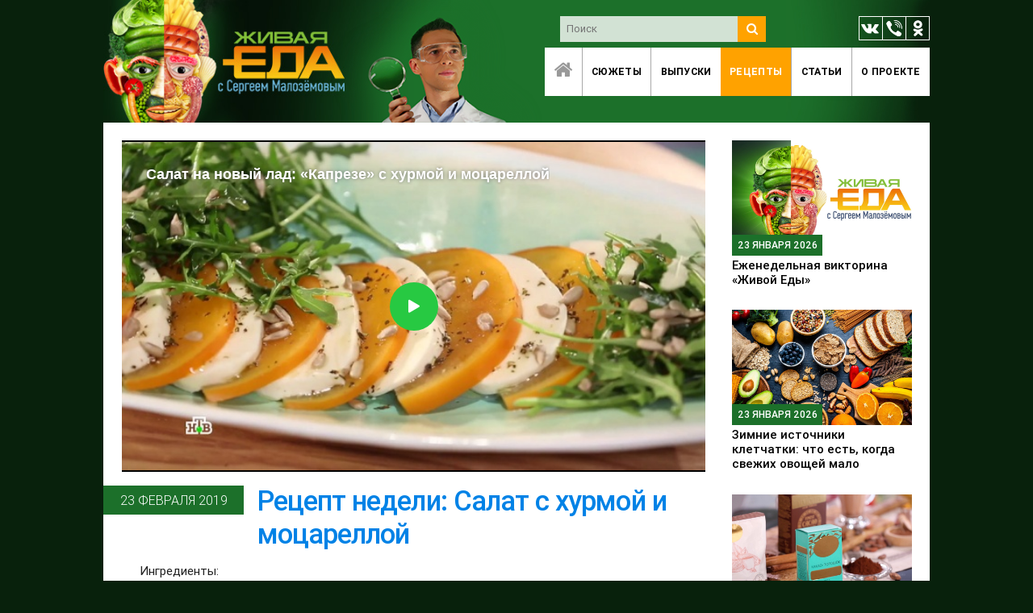

--- FILE ---
content_type: text/html; charset=utf-8
request_url: https://eda.show/row-persimon-salad/
body_size: 5542
content:
<!DOCTYPE html>
<html>
<head>
  <meta charset="utf-8">
<meta http-equiv="X-UA-Compatible" content="IE=edge"/>
<meta name='yandex-verification' content='57e770c2f406c980'/>
<meta name="yandex-verification" content="c65975f6bbb97bbe" />
<meta name="google-site-verification" content="Mwd6_2L4r9E0QpPySFJVSKxOcQc2j6IlJj6KzfPMOUY"/>
<meta name="HandheldFriendly" content="True"/>
<meta name="viewport" content="width=device-width, initial-scale=1.0, maximum-scale=1.0, user-scalable=no"/>
<link rel="shortcut icon" href="https://eda.show/assets/img/meta/favicon.ico" type="image/x-icon"/>
<link rel="apple-touch-icon" sizes="57x57" href="https://eda.show/assets/img/meta/apple-touch-icon-57x57.png">
<link rel="apple-touch-icon" sizes="60x60" href="https://eda.show/assets/img/meta/apple-touch-icon-60x60.png">
<link rel="apple-touch-icon" sizes="72x72" href="https://eda.show/assets/img/meta/apple-touch-icon-72x72.png">
<link rel="apple-touch-icon" sizes="76x76" href="https://eda.show/assets/img/meta/apple-touch-icon-76x76.png">
<link rel="apple-touch-icon" sizes="114x114" href="https://eda.show/assets/img/meta/apple-touch-icon-114x114.png">
<link rel="apple-touch-icon" sizes="120x120" href="https://eda.show/assets/img/meta/apple-touch-icon-120x120.png">
<link rel="apple-touch-icon" sizes="144x144" href="https://eda.show/assets/img/meta/apple-touch-icon-144x144.png">
<link rel="apple-touch-icon" sizes="152x152" href="https://eda.show/assets/img/meta/apple-touch-icon-152x152.png">
<link rel="apple-touch-icon" sizes="180x180" href="https://eda.show/assets/img/meta/apple-touch-icon-180x180.png">
<link rel="icon" type="image/png" href="https://eda.show/assets/img/meta/favicon-16x16.png" sizes="16x16">
<link rel="icon" type="image/png" href="https://eda.show/assets/img/meta/favicon-32x32.png" sizes="32x32">
<link rel="icon" type="image/png" href="https://eda.show/assets/img/meta/favicon-96x96.png" sizes="96x96">
<link rel="icon" type="image/png" href="https://eda.show/assets/img/meta/android-chrome-192x192.png" sizes="192x192">
<meta name="msapplication-square70x70logo" content="https://eda.show/assets/img/meta/smalltile.png"/>
<meta name="msapplication-square150x150logo" content="https://eda.show/assets/img/meta/mediumtile.png"/>
<meta name="msapplication-square310x310logo" content="https://eda.show/assets/img/meta/largetile.png"/>
<title>Рецепт недели: Салат с хурмой и моцареллой</title>
<link rel="shortcut icon" href="/favicon.png" type="image/png" />
    <link rel="canonical" href="https://eda.show/row-persimon-salad/" />
    <meta name="referrer" content="no-referrer-when-downgrade" />
    
    <meta property="og:site_name" content="Живая еда" />
    <meta property="og:type" content="article" />
    <meta property="og:title" content="Рецепт недели: Салат с хурмой и моцареллой" />
    <meta property="og:description" content="Ингредиенты:

Для салата:

 * Хурма - 1 шт.
 * Моцарелла - 2 шарика
 * Руккола - 80 г
 * Семечки подсолнечника очищенные - 30 г

Для заправки:

 * Мед - 1 ч.л.
 * Прованские травы - 3 г
 * Оливковое масло - 30 г
 * Лимонный сок - 1 ч. л.



Приготовление:

Сегодняшний рецепт недели — итальянский салат капрезе, в котором обычно
используют помидоры, а в этой версии вместо них хурма! Нарезать хурму и
моцареллу одинаковыми по толщине дольками.



Для заправки смешать лимонный сок, масло, ложку меда " />
    <meta property="og:url" content="https://eda.show/row-persimon-salad/" />
    <meta property="og:image" content="https://eda.show/content/images/2019/02/image1_copy-1.jpeg" />
    <meta property="article:published_time" content="2019-02-23T01:00:00.000Z" />
    <meta property="article:modified_time" content="2019-02-23T09:40:10.000Z" />
    <meta property="article:tag" content="Рецепты" />
    <meta property="article:tag" content="Рецепт недели" />
    
    <meta name="twitter:card" content="summary_large_image" />
    <meta name="twitter:title" content="Рецепт недели: Салат с хурмой и моцареллой" />
    <meta name="twitter:description" content="Ингредиенты:

Для салата:

 * Хурма - 1 шт.
 * Моцарелла - 2 шарика
 * Руккола - 80 г
 * Семечки подсолнечника очищенные - 30 г

Для заправки:

 * Мед - 1 ч.л.
 * Прованские травы - 3 г
 * Оливковое масло - 30 г
 * Лимонный сок - 1 ч. л.



Приготовление:

Сегодняшний рецепт недели — итальянский салат капрезе, в котором обычно
используют помидоры, а в этой версии вместо них хурма! Нарезать хурму и
моцареллу одинаковыми по толщине дольками.



Для заправки смешать лимонный сок, масло, ложку меда " />
    <meta name="twitter:url" content="https://eda.show/row-persimon-salad/" />
    <meta name="twitter:image" content="https://eda.show/content/images/2019/02/image1_copy-1.jpeg" />
    <meta name="twitter:label1" content="Written by" />
    <meta name="twitter:data1" content="Admin" />
    <meta name="twitter:label2" content="Filed under" />
    <meta name="twitter:data2" content="Рецепты, Рецепт недели" />
    <meta property="og:image:width" content="1920" />
    <meta property="og:image:height" content="1080" />
    
    <script type="application/ld+json">
{
    "@context": "https://schema.org",
    "@type": "Article",
    "publisher": {
        "@type": "Organization",
        "name": "Живая еда",
        "logo": {
            "@type": "ImageObject",
            "url": "https://eda.show/favicon.png",
            "width": 60,
            "height": 60
        }
    },
    "author": {
        "@type": "Person",
        "name": "Admin",
        "url": "https://eda.show/author/admin-user/",
        "sameAs": []
    },
    "headline": "Рецепт недели: Салат с хурмой и моцареллой",
    "url": "https://eda.show/row-persimon-salad/",
    "datePublished": "2019-02-23T01:00:00.000Z",
    "dateModified": "2019-02-23T09:40:10.000Z",
    "image": {
        "@type": "ImageObject",
        "url": "https://eda.show/content/images/2019/02/image1_copy-1.jpeg",
        "width": 1920,
        "height": 1080
    },
    "keywords": "Рецепты, Рецепт недели",
    "description": "Ингредиенты:\n\nДля салата:\n\n * Хурма - 1 шт.\n * Моцарелла - 2 шарика\n * Руккола - 80 г\n * Семечки подсолнечника очищенные - 30 г\n\nДля заправки:\n\n * Мед - 1 ч.л.\n * Прованские травы - 3 г\n * Оливковое масло - 30 г\n * Лимонный сок - 1 ч. л.\n\n\n\nПриготовление:\n\nСегодняшний рецепт недели — итальянский салат капрезе, в котором обычно\nиспользуют помидоры, а в этой версии вместо них хурма! Нарезать хурму и\nмоцареллу одинаковыми по толщине дольками.\n\n\n\nДля заправки смешать лимонный сок, масло, ложку меда ",
    "mainEntityOfPage": {
        "@type": "WebPage",
        "@id": "https://eda.show/"
    }
}
    </script>

    <meta name="generator" content="Ghost 2.38" />
    <link rel="alternate" type="application/rss+xml" title="Живая еда" href="https://eda.show/rss/" />
  <link rel="stylesheet" href="/assets/css/eda.show.min.css?v=332dbe3e89">
</head>
<body>
<div class="page-container">
  <div class="row nav-bar">
  <div class="maloz">
    <div class="col l5 m4">
      &nbsp;
    </div>
    <div class="col l7 m8 nav-right nav-bar-container hide-on-small-and-down">
      <div class="search-bar">
   <form action="/search" method="get" target="_self" accept-charset="utf-8">
      <input type="hidden" name="searchid" value="2396177"/>
      <input type="hidden" name="l10n" value="ru"/>
      <input type="hidden" name="reqenc" value=""/>
      <ul>
         <li>
            <input type="search" class="search-query" name="text" placeholder="Поиск">
         </li>
         <li>
            <button type="submit" class="search-submit"><i class="fa fa-search"></i></button>
         </li>
      </ul>
   </form>
</div>
      <div class="social-icons">
   <ul>
      <li><a target="_blank" href="http://vk.com/edashow" rel="nofollow"><img src="/assets/img/icon-vk.png"></a></li>
      <li><a target="_blank" href="https://invite.viber.com/?g2=AQAy1L8HTiUYp0tMBzBSvs9lv2EydKp2vkdwArbKil9bRCSY%2BhoOOVAHDS7bSnv0&lang=ru" rel="nofollow"><img src="/assets/img/icon-vb.png"></a></li>
      <li><a target="_blank" href="http://ok.ru/group/53072420339778" rel="nofollow"><img src="/assets/img/icon-ok.png"></a></li>
   </ul>
</div>
<div style="clear: both"></div>
      <nav class="hide-on-small-and-down">
        <ul class="main-menu">
          <li><a href="/" class=" home"><i class="fa fa-home fa-2x"></i></a></li>
          <li><a href="/tag/news" class="">Сюжеты</a></li>
          <li><a href="/tag/video" class="">Выпуски</a></li>
          <li><a href="/tag/recipe" class="active">Рецепты</a></li>
          <li><a href="/tag/article" class="">Статьи</a></li>
          <li><a href="/about" class="">O&nbsp;проекте</a></li>
        </ul>
      </nav>
    </div>
    <div class="col s12">
      <div class="side-menu hide-on-med-and-up">
        <a href="" data-activates="slide-out" class="button-collapse"><i class="fa fa-bars fa-3x"></i></a>
        <ul class="right sub-menu"></ul>
        <ul id="slide-out" class="side-nav">
          <li><a href="/">Главная</a></li>
          <li><a href="/tag/news">Сюжеты</a></li>
          <li><a href="/tag/video">Выпуски</a></li>
          <li><a href="/tag/recipe">Рецепты</a></li>
          <li><a href="/tag/article">Статьи</a></li>
          <li><a href="/about">O&nbsp;проекте</a></li>
          <li class="search-mobile"><div class="search-bar">
   <form action="/search" method="get" target="_self" accept-charset="utf-8">
      <input type="hidden" name="searchid" value="2396177"/>
      <input type="hidden" name="l10n" value="ru"/>
      <input type="hidden" name="reqenc" value=""/>
      <ul>
         <li>
            <input type="search" class="search-query" name="text" placeholder="Поиск">
         </li>
         <li>
            <button type="submit" class="search-submit"><i class="fa fa-search"></i></button>
         </li>
      </ul>
   </form>
</div>
</li>
        </ul>
      </div>
    </div>
  </div>
</div>
  <main class="main">
        <div class="row" style="margin: 0">
      <div class="col l9 m8 s12" style="padding: 0">
        <div class="post-view">
          <div class="post-head"><iframe width="640" height="360" src="//www.ntv.ru/embed/1703865" frameborder="0" allow="autoplay; fullscreen" class="post-head-content"></iframe></div>
          <div class="post-meta">
            <div class="time-wrap"><time>23 февраля 2019</time></div>
            <h1>Рецепт недели: Салат с хурмой и моцареллой</h1>
          </div>
          <div class="post-content">
            <html><head></head><body>
<p>Ингредиенты:</p>
<p>Для салата:</p>
<ul>
<li>Хурма - 1 шт.</li>
<li>Моцарелла - 2 шарика</li>
<li>Руккола - 80 г</li>
<li>Семечки подсолнечника очищенные - 30 г</li>
</ul>
<p>Для заправки:</p>
<ul>
<li>Мед - 1 ч.л.</li>
<li>Прованские травы - 3 г</li>
<li>Оливковое масло - 30 г</li>
<li>Лимонный сок - 1 ч. л.</li>
</ul>
<p><img src="https://eda.show/content/images/2019/02/image2_copy.jpeg" alt=""></p>
<p>Приготовление:</p>
<p>Сегодняшний рецепт недели — итальянский салат капрезе, в котором обычно используют помидоры, а в этой версии вместо них хурма! Нарезать хурму и моцареллу одинаковыми по толщине дольками.</p>
<p><img src="https://eda.show/content/images/2019/02/image3_copy.jpeg" alt=""></p>
<p>Для заправки смешать лимонный сок, масло, ложку меда и специи.<br>
Аккуратно выложить кусочки хурмы и сыра, произвольно украсить<br>
листиками рукколы, обильно полить соусом и посыпать семечками. Здесь и кальций из сыра, и клетчатка от хурмы и зелени, и витамины, ненасыщенные жирные кислоты из масла и семечек – в общем, сплошная польза! А уж как это вкусно!</p>
<p><img src="https://eda.show/content/images/2019/02/image4_copy.jpeg" alt=""></p>
<p>Приятного аппетита желаем вам мы и <a href="https://instagram.com/merlow_d" rel="nofollow">шеф-кондитер Дарья<br>
Терешёнок</a>!</p>
</body></html>
          </div>
        </div>
      </div>
      <div class="col l3 m4 s12">
        <div class="sidebar">
      <div class="article news">
        <a href="/iezhieniedielnaia-viktorina-zhivoi-iedy/" class="">
          <div class="cover "
               data-videocover="https://eda.show/content/images/2024/03/9dbc32e9a3dca3f8364efc7d8556255d.jpeg"
               style="background-image: url('https://eda.show/content/images/2024/03/9dbc32e9a3dca3f8364efc7d8556255d.jpeg')">
            <time>23 января 2026</time>
          </div>
          <h3>Еженедельная викторина «Живой Еды»</h3>
        </a>
      </div>
      <div class="article news">
        <a href="/zimniie-istochniki-klietchatki-chto-iest-koghda-sviezhikh-ovoshchiei-malo/" class="">
          <div class="cover "
               data-videocover="https://eda.show/content/images/2026/01/2.jpeg"
               style="background-image: url('https://eda.show/content/images/2026/01/2.jpeg')">
            <time>23 января 2026</time>
          </div>
          <h3>Зимние источники клетчатки: что есть, когда свежих овощей мало</h3>
        </a>
      </div>
      <div class="article news">
        <a href="/smotritie-v-subbotu-vsio-o-kakao-i-kak-poniat-po-vkusu-chiegho-nie-khvataiet-v-orghanizmie/" class="">
          <div class="cover "
               data-videocover="https://eda.show/content/images/2026/01/--------------2026-01-19---09.45.46.jpg"
               style="background-image: url('https://eda.show/content/images/2026/01/--------------2026-01-19---09.45.46.jpg')">
            <time>23 января 2026</time>
          </div>
          <h3>Смотрите в субботу: всё о какао и как понять по вкусу, чего не хватает в организме</h3>
        </a>
      </div>
      <div class="article news">
        <a href="/kak-povysit-enierghiiu-v-ianvarie-s-pomoshchiu-pitaniia/" class="">
          <div class="cover "
               data-videocover="https://eda.show/content/images/2026/01/1-1.jpeg"
               style="background-image: url('https://eda.show/content/images/2026/01/1-1.jpeg')">
            <time>16 января 2026</time>
          </div>
          <h3>Как повысить энергию в январе с помощью питания</h3>
        </a>
      </div>
      <div class="article news">
        <a href="/prazdniki-pozadi-chto-dieistvitielno-pomozhiet-orghanizmu/" class="">
          <div class="cover "
               data-videocover="https://eda.show/content/images/2025/12/------------------9-.jpeg"
               style="background-image: url('https://eda.show/content/images/2025/12/------------------9-.jpeg')">
            <time>09 января 2026</time>
          </div>
          <h3>Праздники позади: что действительно поможет организму</h3>
        </a>
      </div>
</div>
&nbsp;
      </div>
    </div>

  </main>
  <footer class="page-footer">
  <div class="row nav">
    <div class="col l2 m4 s6">
      <header class="logo"><a href="/"><img src="/assets/img/logo-bottom.png" class="responsive-img"></a></header>
    </div>
    <div class="col l7">
      <nav class="hide-on-med-and-down">
        <ul class="main-menu">
          <li><a href="/" class=" home"><i class="fa fa-home fa-2x"></i></a></li>
          <li><a href="/tag/news">Сюжеты</a></li>
          <li><a href="/tag/video">Выпуски</a></li>
          <li><a href="/tag/recipe">Рецепты</a></li>
          <li><a href="/about">O&nbsp;проекте</a></li>
        </ul>
      </nav>
    </div>
    <div class="col l3  m8 s6">
      <div class="social-icons">
   <ul>
      <li><a target="_blank" href="http://vk.com/edashow" rel="nofollow"><img src="/assets/img/icon-vk.png"></a></li>
      <li><a target="_blank" href="https://invite.viber.com/?g2=AQAy1L8HTiUYp0tMBzBSvs9lv2EydKp2vkdwArbKil9bRCSY%2BhoOOVAHDS7bSnv0&lang=ru" rel="nofollow"><img src="/assets/img/icon-vb.png"></a></li>
      <li><a target="_blank" href="http://ok.ru/group/53072420339778" rel="nofollow"><img src="/assets/img/icon-ok.png"></a></li>
   </ul>
      <br>

      <p class="email">
         <a href="mailto:info@eda.show" class="email">info@eda.show</a>
         <br>
         <a href="mailto:adv@teleshow.media" class="email">adv@teleshow.media</a>
      </p>
</div>
<div style="clear: both"></div>
    </div>
  </div>
  <div class="footer-copyright">
    © 2013–2026, ООО&nbsp;«СТВ»
  </div>
</footer>
</div>
<script src="/assets/js/eda.show.min.js?v=332dbe3e89"></script>
<!-- Google Analytics code -->
<script>
  (function(i,s,o,g,r,a,m){i['GoogleAnalyticsObject']=r;i[r]=i[r]||function(){
        (i[r].q=i[r].q||[]).push(arguments)},i[r].l=1*new Date();a=s.createElement(o),
      m=s.getElementsByTagName(o)[0];a.async=1;a.src=g;m.parentNode.insertBefore(a,m)
  })(window,document,'script','//www.google-analytics.com/analytics.js','ga');

  ga('create', 'UA-66627989-2', 'auto');
  ga('send', 'pageview');

</script>
<!-- /Google Analytics code -->
<!-- Yandex.Metrika counter --> <script type="text/javascript" > (function (d, w, c) { (w[c] = w[c] || []).push(function() { try { w.yaCounter35702500 = new Ya.Metrika2({ id:35702500, clickmap:true, trackLinks:true, accurateTrackBounce:true, webvisor:true }); } catch(e) { } }); var n = d.getElementsByTagName("script")[0], s = d.createElement("script"), f = function () { n.parentNode.insertBefore(s, n); }; s.type = "text/javascript"; s.async = true; s.src = "https://mc.yandex.ru/metrika/tag.js"; if (w.opera == "[object Opera]") { d.addEventListener("DOMContentLoaded", f, false); } else { f(); } })(document, window, "yandex_metrika_callbacks2"); </script> <noscript><div><img src="https://mc.yandex.ru/watch/35702500" style="position:absolute; left:-9999px;" alt="" /></div></noscript> <!-- /Yandex.Metrika counter -->

</body>
</html>


--- FILE ---
content_type: text/html
request_url: https://tns-counter.ru/nc01a**R%3Eundefined*ntv/ru/UTF-8/tmsec=ntv/700529717***
body_size: 15
content:
3DF6671D697410DAG1769214170:3DF6671D697410DAG1769214170